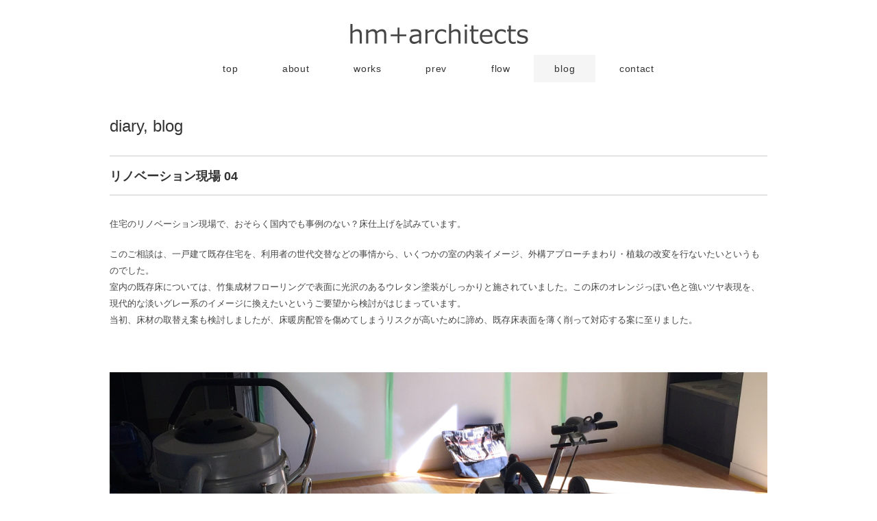

--- FILE ---
content_type: text/html; charset=UTF-8
request_url: https://hm-a.jp/renovation-04/
body_size: 23767
content:
<!DOCTYPE html>
<html>
<head>
<title>リノベーション現場 04 - 横浜の建築家｜hm+architects 一級建築士事務所 神奈川/横浜/青葉区/愛知/名古屋/豊橋/豊川/設計事務所</title>
<meta charset="utf-8">
<meta name="viewport" content="width=device-width, initial-scale=1.0">
<meta name="description" content="リノベーション現場 04 - エイチエム プラス アーキテクツは、神奈川・横浜、愛知・豊橋を中心に活動する建築設計事務所です。デザインと住みやすさ、品質と経済性の両立を常に意識しながら、建築トータルでバランスのとれた設計を心がけています。伊原洋光・伊原みどり による共同主宰。RC造・混構造も対応可能です。" />
<meta name="keywords" content="横浜,神奈川,愛知,建築家,設計事務所" />

<link rel="stylesheet" href="https://hm-a.jp/wp/wp-content/themes/double2chocolate/responsive.css" type="text/css" media="screen, print" />
<link rel="stylesheet" href="https://hm-a.jp/wp/wp-content/themes/double2chocolate/style.css?v=176" type="text/css" media="screen, print" />
<link rel="alternate" type="application/atom+xml" title="横浜の建築家｜hm+architects 一級建築士事務所 神奈川/横浜/青葉区/愛知/名古屋/豊橋/豊川/設計事務所 Atom Feed" href="https://hm-a.jp/feed/atom/" />
<link rel="alternate" type="application/rss+xml" title="横浜の建築家｜hm+architects 一級建築士事務所 神奈川/横浜/青葉区/愛知/名古屋/豊橋/豊川/設計事務所 RSS Feed" href="https://hm-a.jp/feed/" />
<!--[if lt IE 9]>
<script src="http://html5shiv.googlecode.com/svn/trunk/html5.js"></script>
<![endif]-->
<link rel='dns-prefetch' href='//ajax.googleapis.com' />
<link rel='dns-prefetch' href='//www.google.com' />
<link rel='dns-prefetch' href='//s.w.org' />
		<script type="text/javascript">
			window._wpemojiSettings = {"baseUrl":"https:\/\/s.w.org\/images\/core\/emoji\/13.0.0\/72x72\/","ext":".png","svgUrl":"https:\/\/s.w.org\/images\/core\/emoji\/13.0.0\/svg\/","svgExt":".svg","source":{"concatemoji":"https:\/\/hm-a.jp\/wp\/wp-includes\/js\/wp-emoji-release.min.js?ver=5.5.17"}};
			!function(e,a,t){var n,r,o,i=a.createElement("canvas"),p=i.getContext&&i.getContext("2d");function s(e,t){var a=String.fromCharCode;p.clearRect(0,0,i.width,i.height),p.fillText(a.apply(this,e),0,0);e=i.toDataURL();return p.clearRect(0,0,i.width,i.height),p.fillText(a.apply(this,t),0,0),e===i.toDataURL()}function c(e){var t=a.createElement("script");t.src=e,t.defer=t.type="text/javascript",a.getElementsByTagName("head")[0].appendChild(t)}for(o=Array("flag","emoji"),t.supports={everything:!0,everythingExceptFlag:!0},r=0;r<o.length;r++)t.supports[o[r]]=function(e){if(!p||!p.fillText)return!1;switch(p.textBaseline="top",p.font="600 32px Arial",e){case"flag":return s([127987,65039,8205,9895,65039],[127987,65039,8203,9895,65039])?!1:!s([55356,56826,55356,56819],[55356,56826,8203,55356,56819])&&!s([55356,57332,56128,56423,56128,56418,56128,56421,56128,56430,56128,56423,56128,56447],[55356,57332,8203,56128,56423,8203,56128,56418,8203,56128,56421,8203,56128,56430,8203,56128,56423,8203,56128,56447]);case"emoji":return!s([55357,56424,8205,55356,57212],[55357,56424,8203,55356,57212])}return!1}(o[r]),t.supports.everything=t.supports.everything&&t.supports[o[r]],"flag"!==o[r]&&(t.supports.everythingExceptFlag=t.supports.everythingExceptFlag&&t.supports[o[r]]);t.supports.everythingExceptFlag=t.supports.everythingExceptFlag&&!t.supports.flag,t.DOMReady=!1,t.readyCallback=function(){t.DOMReady=!0},t.supports.everything||(n=function(){t.readyCallback()},a.addEventListener?(a.addEventListener("DOMContentLoaded",n,!1),e.addEventListener("load",n,!1)):(e.attachEvent("onload",n),a.attachEvent("onreadystatechange",function(){"complete"===a.readyState&&t.readyCallback()})),(n=t.source||{}).concatemoji?c(n.concatemoji):n.wpemoji&&n.twemoji&&(c(n.twemoji),c(n.wpemoji)))}(window,document,window._wpemojiSettings);
		</script>
		<style type="text/css">
img.wp-smiley,
img.emoji {
	display: inline !important;
	border: none !important;
	box-shadow: none !important;
	height: 1em !important;
	width: 1em !important;
	margin: 0 .07em !important;
	vertical-align: -0.1em !important;
	background: none !important;
	padding: 0 !important;
}
</style>
	<link rel='stylesheet' id='wp-block-library-css'  href='https://hm-a.jp/wp/wp-includes/css/dist/block-library/style.min.css?ver=5.5.17' type='text/css' media='all' />
<link rel='stylesheet' id='contact-form-7-css'  href='https://hm-a.jp/wp/wp-content/plugins/contact-form-7/includes/css/styles.css?ver=5.3' type='text/css' media='all' />
<script type='text/javascript' src='//ajax.googleapis.com/ajax/libs/jquery/1.7.1/jquery.min.js?ver=1.7.1' id='jquery-js'></script>
<link rel="https://api.w.org/" href="https://hm-a.jp/wp-json/" /><link rel="alternate" type="application/json" href="https://hm-a.jp/wp-json/wp/v2/posts/1718" /><link rel='shortlink' href='https://hm-a.jp/?p=1718' />
<link rel="alternate" type="application/json+oembed" href="https://hm-a.jp/wp-json/oembed/1.0/embed?url=https%3A%2F%2Fhm-a.jp%2Frenovation-04%2F" />
<link rel="alternate" type="text/xml+oembed" href="https://hm-a.jp/wp-json/oembed/1.0/embed?url=https%3A%2F%2Fhm-a.jp%2Frenovation-04%2F&#038;format=xml" />
<script type="text/javascript" src="https://hm-a.jp/wp/wp-content/themes/double2chocolate/jquery/scrolltopcontrol.js"></script>
<script src="https://hm-a.jp/wp/wp-content/themes/double2chocolate/jquery/jquery.cycle2.js" type="text/javascript"></script>
<script src="https://hm-a.jp/wp/wp-content/themes/double2chocolate/jquery/jquery.cycle2.carousel.js" type="text/javascript"></script>
<script type="text/javascript">
 $().ready(function() {
   $(document).ready(
     function(){
     $("a img").hover(function(){
     $(this).fadeTo(200, 0.8);
     },function(){
     $(this).fadeTo(300, 1.0);
     });
   });
 });
</script>

<!-- Google tag (gtag.js) -->
<script async src="https://www.googletagmanager.com/gtag/js?id=G-E2FSZR7HDW"></script>
<script>
  window.dataLayer = window.dataLayer || [];
  function gtag(){dataLayer.push(arguments);}
  gtag('js', new Date());

  gtag('config', 'G-E2FSZR7HDW');
</script>
</head>

<body class="post-template-default single single-post postid-1718 single-format-standard">

<!-- ヘッダー -->
<header id="header">

<!-- ヘッダー中身 -->    
<div class="header-inner">

<!-- ロゴ -->
<h1 class="logo">
<a href="https://hm-a.jp" title="横浜の建築家｜hm+architects 一級建築士事務所 神奈川/横浜/青葉区/愛知/名古屋/豊橋/豊川/設計事務所"><img src="https://hm-a.jp/wp/wp-content/uploads/2020/10/hm_a_logo.jpg" alt="横浜の建築家｜hm+architects 一級建築士事務所 神奈川/横浜/青葉区/愛知/名古屋/豊橋/豊川/設計事務所"/></a>
</h1>
<!-- / ロゴ -->

</div>    
<!-- / ヘッダー中身 -->    

</header>
<!-- / ヘッダー -->  
<div class="clear"></div>


<!-- トップナビゲーション -->
<nav id="nav">
<!--[if IE 7 ]><div style="margin-top:30px"></div><![endif]-->
<ul id="topnav">
<li><div class="menu-menu-container"><ul id="menu-menu" class="menu"><li id="menu-item-334" class="menu-item menu-item-type-custom menu-item-object-custom menu-item-home menu-item-334"><a href="http://hm-a.jp">top</a></li>
<li id="menu-item-333" class="menu-item menu-item-type-post_type menu-item-object-page menu-item-333"><a href="https://hm-a.jp/about-2/">about</a></li>
<li id="menu-item-332" class="menu-item menu-item-type-taxonomy menu-item-object-category menu-item-332"><a href="https://hm-a.jp/category/works/">works</a></li>
<li id="menu-item-4726" class="menu-item menu-item-type-taxonomy menu-item-object-category menu-item-4726"><a href="https://hm-a.jp/category/prev/">prev</a></li>
<li id="menu-item-746" class="menu-item menu-item-type-post_type menu-item-object-page menu-item-746"><a href="https://hm-a.jp/workflow/">flow</a></li>
<li id="menu-item-335" class="menu-item menu-item-type-taxonomy menu-item-object-category current-post-ancestor current-menu-parent current-post-parent menu-item-335"><a href="https://hm-a.jp/category/blog/">blog</a></li>
<li id="menu-item-6531" class="menu-item menu-item-type-post_type menu-item-object-page menu-item-6531"><a href="https://hm-a.jp/contact/">contact</a></li>
</ul></div></li>
</ul>
</nav>
<!-- / トップナビゲーション -->
<div class="clear"></div>  
<!-- 全体warapper -->
<div class="wrapper">

<!-- メインwrap -->
<div id="main">


<!-- コンテンツブロック -->
<div class="row">


<!-- 本文エリア -->
<article class="twothird">

<!-- ページタイトル -->
<h2 class="pagetitle"><a href="https://hm-a.jp/category/blog/diary/" rel="category tag">diary</a>, <a href="https://hm-a.jp/category/blog/" rel="category tag">blog</a></h2>
<!-- / ページタイトル -->

<!-- 投稿 -->
<h3 class="blog-title">リノベーション現場 04</h3>

<p>住宅のリノベーション現場で、おそらく国内でも事例のない？床仕上げを試みています。</p>
<p>このご相談は、一戸建て既存住宅を、利用者の世代交替などの事情から、いくつかの室の内装イメージ、外構アプローチまわり・植栽の改変を行ないたいというものでした。<br />
室内の既存床については、竹集成材フローリングで表面に光沢のあるウレタン塗装がしっかりと施されていました。この床のオレンジっぽい色と強いツヤ表現を、現代的な淡いグレー系のイメージに換えたいというご要望から検討がはじまっています。<br />
当初、床材の取替え案も検討しましたが、床暖房配管を傷めてしまうリスクが高いために諦め、既存床表面を薄く削って対応する案に至りました。</p>
<p>&nbsp;</p>
<p><img loading="lazy" class="alignnone size-full wp-image-1719" src="https://hm-a.jp/wp/wp-content/uploads/2016/12/IMG_5377.jpg" alt="バンブーリノベBona" width="2402" height="1601" srcset="https://hm-a.jp/wp/wp-content/uploads/2016/12/IMG_5377.jpg 2402w, https://hm-a.jp/wp/wp-content/uploads/2016/12/IMG_5377-300x200.jpg 300w, https://hm-a.jp/wp/wp-content/uploads/2016/12/IMG_5377-768x512.jpg 768w, https://hm-a.jp/wp/wp-content/uploads/2016/12/IMG_5377-1024x683.jpg 1024w" sizes="(max-width: 2402px) 100vw, 2402px" /></p>
<p>採用案は、海外でも多く実績を持つスウェーデンのフローリングメーカー「Bona社」のリノベーション技術です。基本は老朽化した無垢のフローリング表面を約0.8mm削った後に、研磨と塗装を行なって新品同様に蘇らせるものですが、今回はバンブーのフローリングに適用し、かつ淡いグレーの染色カラー&amp;ツヤ消し水性ウレタン塗装の手順で仕上げます。</p>
<p>写真で床色が濃いところは削る前、白っぽくなったところが削った後です。</p>
<p>&nbsp;</p>
<p><img loading="lazy" class="alignnone size-full wp-image-1720" src="https://hm-a.jp/wp/wp-content/uploads/2016/12/IMG_4110.jpg" alt="バンブーリノベBona" width="1907" height="1272" srcset="https://hm-a.jp/wp/wp-content/uploads/2016/12/IMG_4110.jpg 1907w, https://hm-a.jp/wp/wp-content/uploads/2016/12/IMG_4110-300x200.jpg 300w, https://hm-a.jp/wp/wp-content/uploads/2016/12/IMG_4110-768x512.jpg 768w, https://hm-a.jp/wp/wp-content/uploads/2016/12/IMG_4110-1024x683.jpg 1024w" sizes="(max-width: 1907px) 100vw, 1907px" /></p>
<p>Bona社の特約工務店となっている専門の施工者にお願いし、隅々まで丁寧に仕上げます。フローリングメーカーさんや専門施工者さんの話では、今回工事と同仕様の施工事例は聞いたことがないそうです。<br />
施工は、床の広い部分は自走機械で行ないますが、壁幅木や家具足元ギリギリの入隅部はハンディな機械で丁寧に対処します。</p>
<p>&nbsp;</p>
<p><img loading="lazy" class="alignnone size-full wp-image-1721" src="https://hm-a.jp/wp/wp-content/uploads/2016/12/IMG_5528.jpg" alt="バンブーリノベBona_キッチン" width="2906" height="3874" srcset="https://hm-a.jp/wp/wp-content/uploads/2016/12/IMG_5528.jpg 2906w, https://hm-a.jp/wp/wp-content/uploads/2016/12/IMG_5528-225x300.jpg 225w, https://hm-a.jp/wp/wp-content/uploads/2016/12/IMG_5528-768x1024.jpg 768w" sizes="(max-width: 2906px) 100vw, 2906px" /></p>
<p>今回キッチンそのものは既存を利用し、床材のみ改修しイメージを刷新しています。床改修後には「はじめからそのような仕上がりだった？」と感じるほどの印象に。</p>
<p>&nbsp;</p>
<p><img loading="lazy" class="alignnone size-full wp-image-1722" src="https://hm-a.jp/wp/wp-content/uploads/2016/12/IMG_4588.jpg" alt="バンブーリノベBona" width="1365" height="911" srcset="https://hm-a.jp/wp/wp-content/uploads/2016/12/IMG_4588.jpg 1365w, https://hm-a.jp/wp/wp-content/uploads/2016/12/IMG_4588-300x200.jpg 300w, https://hm-a.jp/wp/wp-content/uploads/2016/12/IMG_4588-768x513.jpg 768w, https://hm-a.jp/wp/wp-content/uploads/2016/12/IMG_4588-1024x683.jpg 1024w" sizes="(max-width: 1365px) 100vw, 1365px" /></p>
<p>竹の木目と、素地のベージュ系の色味が染色グレー色と程良く混ざり、他では見かけないテクスチャを生み出しています。光の当たり方などで、微妙な色彩の変化も・・クールさと優しさが同居したような不思議な雰囲気です。</p>
<p>事例がないといっても、単にバンブーフローリングにこのリノベ技術を組合わせること、さらにそこにグレー染色をするパターンがこれまでにないだけのことで、設計で新たな技術開発をしたわけではありません。しかし結果的には、世界に１つかも知れないオリジナルな床表現？になり、とても興味深い床仕上げがつくり出されました。</p>
<p>&nbsp;</p>
<p><img loading="lazy" class="alignnone size-full wp-image-1723" src="https://hm-a.jp/wp/wp-content/uploads/2016/12/IMG_4327.jpg" alt="造作ソファベッド" width="1158" height="1733" srcset="https://hm-a.jp/wp/wp-content/uploads/2016/12/IMG_4327.jpg 1158w, https://hm-a.jp/wp/wp-content/uploads/2016/12/IMG_4327-200x300.jpg 200w, https://hm-a.jp/wp/wp-content/uploads/2016/12/IMG_4327-768x1149.jpg 768w, https://hm-a.jp/wp/wp-content/uploads/2016/12/IMG_4327-684x1024.jpg 684w" sizes="(max-width: 1158px) 100vw, 1158px" /></p>
<p>今回工事では、ダイニングルームの間口一杯にベンチソファも製作しました。<br />
薄いグレーのクッション張地、さらに木部もオークの表情を残しながらうっすらとグレー色をのせています。床と家具、控え目なグレー系カラーコーディネートですが、シンプルで永く飽きのこないアイテムとなってくれるでしょう。</p>
<p>&nbsp;</p>
<p><img loading="lazy" class="alignnone size-full wp-image-1724" src="https://hm-a.jp/wp/wp-content/uploads/2016/12/IMG_4304.jpg" alt="造作ソファベッド" width="1748" height="1168" srcset="https://hm-a.jp/wp/wp-content/uploads/2016/12/IMG_4304.jpg 1748w, https://hm-a.jp/wp/wp-content/uploads/2016/12/IMG_4304-300x200.jpg 300w, https://hm-a.jp/wp/wp-content/uploads/2016/12/IMG_4304-768x513.jpg 768w, https://hm-a.jp/wp/wp-content/uploads/2016/12/IMG_4304-1024x684.jpg 1024w" sizes="(max-width: 1748px) 100vw, 1748px" /></p>
<p>座面下部には、全面たっぷりの収納！</p>
<p>&nbsp;</p>
<p><img loading="lazy" class="alignnone size-full wp-image-1725" src="https://hm-a.jp/wp/wp-content/uploads/2016/12/IMG_4353.jpg" alt="造作ソファベッド" width="2048" height="1368" srcset="https://hm-a.jp/wp/wp-content/uploads/2016/12/IMG_4353.jpg 2048w, https://hm-a.jp/wp/wp-content/uploads/2016/12/IMG_4353-300x200.jpg 300w, https://hm-a.jp/wp/wp-content/uploads/2016/12/IMG_4353-768x513.jpg 768w, https://hm-a.jp/wp/wp-content/uploads/2016/12/IMG_4353-1024x684.jpg 1024w" sizes="(max-width: 2048px) 100vw, 2048px" /></p>
<p>左右非対称なデザインで、全長3メートルを超える伸びやかなソファです。向かって右側の木部には、携帯端末などを充電し易いように家具用コンセントを用意しました。<br />
さらに今後手配するダイニングテーブルとチェアの置き家具セレクトも、この空気感に合うものを検討中です。この室は、壁・天井は既存のまま改変無しですが、その他の小さな工夫の積み重ねでかなり楽しめています！</p>
<p>&nbsp;</p>
<p>&nbsp;</p>
<p>&nbsp;</p>
<p><a href="https://hm-a.jp/blog-category-覚王山の住宅改修/"><strong>blog category：覚王山の住宅 改修</strong></a><br />
<a href="https://hm-a.jp/blog-category-覚王山の住宅改修/"><strong>other categories</strong></a></p>

<div id="blog-foot">2016-12-23 ｜ Posted in <a href="https://hm-a.jp/category/blog/diary/" rel="category tag">diary</a>, <a href="https://hm-a.jp/category/blog/" rel="category tag">blog</a> ｜ 　</div>
<!-- / 投稿 -->

<!-- ページャー -->
<div id="next">
<span class="left"><a href="https://hm-a.jp/chubu-architecture-award-2016/" rel="prev"><span class="arrow">＜</span> award／第48回 中部建築賞 を受賞しました</a></span>
<span class="right"><a href="https://hm-a.jp/asj-event-yokohama-cell-201701/" rel="next">event／自分にあった建築家が見つかる <span class="arrow">＞</span></a></span>
<div class="clear"></div>
</div>
<!-- / ページャー -->

<!-- コメントエリア -->
<!-- / コメントエリア -->

<!-- 投稿が無い場合 -->
<!-- 投稿が無い場合 -->


</article>
<!-- / 本文エリア -->


<!-- サイドエリア -->
<article class="third">

<!-- サイドバー -->
<div id="sidebar">

<div id="sidebox">
</div>

</div>
<!-- /  サイドバー  -->
</article>
<!-- / サイドエリア -->


</div>
<!-- / コンテンツブロック -->


</div>
<!-- / メインwrap -->

</div>
<!-- / 全体wrapper -->

<!-- フッターエリア -->
<footer id="footer">
<div class="footer-inner">

<!-- フッターウィジェット -->
<div class="row">
<article class="third">
<div id="topbox">
<div id="text-3" class="widget widget_text"><div class="sidebar-title">hm+architects 一級建築士事務所</div>			<div class="textwidget">227-0061
神奈川県横浜市青葉区桜台14-7-203
tel: 045-984-4598
</div>
		</div><a id="bt_contact" href="https://hm-a.jp/contact">お問い合わせ</a>
</div>
</article>
<article class="third">
<div id="topbox">

		<div id="recent-posts-3" class="widget widget_recent_entries">
		<div class="sidebar-title">latest entry</div>
		<ul>
											<li>
					<a href="https://hm-a.jp/event%ef%bc%8f%e5%bb%ba%e7%af%89%e5%ae%b6%e5%b1%95%ef%bc%88%e6%b5%9c%e6%9d%be2026-011-17-18%ef%bc%89/">event／建築家展（浜松2026.01.17-18）</a>
									</li>
											<li>
					<a href="https://hm-a.jp/%e5%8d%83%e8%91%89%e7%a5%9e%e7%a4%be%e5%8f%82%e9%9b%86%e6%ae%bf%ef%bc%8fchibajinja-sanshuden/">千葉神社参集殿／Chibajinja Sanshuden</a>
									</li>
											<li>
					<a href="https://hm-a.jp/%e5%86%ac%e4%bc%91%e3%81%bf/">2025-2026 冬休み</a>
									</li>
											<li>
					<a href="https://hm-a.jp/%e5%8d%83%e8%91%89%e7%a5%9e%e7%a4%be%e5%8f%82%e9%9b%86%e6%ae%bf%ef%bc%8f11%e6%9c%88%e3%82%88%e3%82%8a%e5%88%a9%e7%94%a8%e9%96%8b%e5%a7%8b/">千葉神社参集殿／11月より利用開始</a>
									</li>
											<li>
					<a href="https://hm-a.jp/media%ef%bc%8f%e6%96%b0%e5%9f%8e%e3%81%ae%e4%bd%8f%e5%ae%85%e3%81%8csuumo%e6%b3%a8%e6%96%87%e4%bd%8f%e5%ae%85%e3%81%ab%e6%8e%b2%e8%bc%89%e3%81%95%e3%82%8c%e3%81%be%e3%81%97%e3%81%9f/">media／新城の住宅がsuumo注文住宅に掲載されました</a>
									</li>
											<li>
					<a href="https://hm-a.jp/blog-category%ef%bc%9a%e5%a4%a7%e5%b9%b3%e5%8f%b0%e3%81%ae%e4%bd%8f%e5%ae%85/">blog category：大平台の住宅</a>
									</li>
					</ul>

		</div></div>
</article>
<article class="third">
<div id="topbox">
<div id="nav_menu-3" class="widget widget_nav_menu"><div class="sidebar-title">menu</div><div class="menu-menu-container"><ul id="menu-menu-1" class="menu"><li class="menu-item menu-item-type-custom menu-item-object-custom menu-item-home menu-item-334"><a href="http://hm-a.jp">top</a></li>
<li class="menu-item menu-item-type-post_type menu-item-object-page menu-item-333"><a href="https://hm-a.jp/about-2/">about</a></li>
<li class="menu-item menu-item-type-taxonomy menu-item-object-category menu-item-332"><a href="https://hm-a.jp/category/works/">works</a></li>
<li class="menu-item menu-item-type-taxonomy menu-item-object-category menu-item-4726"><a href="https://hm-a.jp/category/prev/">prev</a></li>
<li class="menu-item menu-item-type-post_type menu-item-object-page menu-item-746"><a href="https://hm-a.jp/workflow/">flow</a></li>
<li class="menu-item menu-item-type-taxonomy menu-item-object-category current-post-ancestor current-menu-parent current-post-parent menu-item-335"><a href="https://hm-a.jp/category/blog/">blog</a></li>
<li class="menu-item menu-item-type-post_type menu-item-object-page menu-item-6531"><a href="https://hm-a.jp/contact/">contact</a></li>
</ul></div></div></div>
</article>
</div>
<!-- / フッターウィジェット -->
<div class="clear"></div>

<div id="sociallink">
<!-- Twitterアイコン 
<a href="" target="_blank" title="Twitter"><img src="https://hm-a.jp/wp/wp-content/themes/double2chocolate/images/ic_foot_twitter.gif" alt="Twitter" style="margin-right:10px" /></a>
 / Twitterアイコン -->
<!-- Facebookアイコン -->
<a href="https://www.facebook.com/hiromitsu.ihara.7" target="_blank" title="Facebook"><img src="https://hm-a.jp/wp/wp-content/themes/double2chocolate/images/ic_foot_facebook.gif" alt="Facebook" style="margin-right:10px" /></a>
<!-- / Facebookアイコン -->
<!-- RSSアイコン -->
<a href="https://hm-a.jp/feed/" target="_blank" title="RSS Feed"><img src="https://hm-a.jp/wp/wp-content/themes/double2chocolate/images/ic_foot_rss.gif" alt="RSS Feed" /></a>
<!-- / RSSアイコン -->
</div>

<!-- コピーライト表示 -->
<div id="copyright">
© 横浜の建築家｜hm+architects 一級建築士事務所 神奈川/横浜/青葉区/愛知/名古屋/豊橋/豊川/設計事務所. all rights reserved.
</div>
<!-- /コピーライト表示 -->

</div>
</footer>
<!-- / フッターエリア -->

<script type='text/javascript' id='contact-form-7-js-extra'>
/* <![CDATA[ */
var wpcf7 = {"apiSettings":{"root":"https:\/\/hm-a.jp\/wp-json\/contact-form-7\/v1","namespace":"contact-form-7\/v1"}};
/* ]]> */
</script>
<script type='text/javascript' src='https://hm-a.jp/wp/wp-content/plugins/contact-form-7/includes/js/scripts.js?ver=5.3' id='contact-form-7-js'></script>
<script type='text/javascript' src='https://www.google.com/recaptcha/api.js?render=6LddstoZAAAAAIDfsv9bn7gKq0H8Qy8d32grBX5C&#038;ver=3.0' id='google-recaptcha-js'></script>
<script type='text/javascript' id='wpcf7-recaptcha-js-extra'>
/* <![CDATA[ */
var wpcf7_recaptcha = {"sitekey":"6LddstoZAAAAAIDfsv9bn7gKq0H8Qy8d32grBX5C","actions":{"homepage":"homepage","contactform":"contactform"}};
/* ]]> */
</script>
<script type='text/javascript' src='https://hm-a.jp/wp/wp-content/plugins/contact-form-7/modules/recaptcha/script.js?ver=5.3' id='wpcf7-recaptcha-js'></script>
<script type='text/javascript' src='https://hm-a.jp/wp/wp-includes/js/wp-embed.min.js?ver=5.5.17' id='wp-embed-js'></script>


</body>
</html>

--- FILE ---
content_type: text/html; charset=utf-8
request_url: https://www.google.com/recaptcha/api2/anchor?ar=1&k=6LddstoZAAAAAIDfsv9bn7gKq0H8Qy8d32grBX5C&co=aHR0cHM6Ly9obS1hLmpwOjQ0Mw..&hl=en&v=PoyoqOPhxBO7pBk68S4YbpHZ&size=invisible&anchor-ms=20000&execute-ms=30000&cb=9r1jj0euwnvq
body_size: 48646
content:
<!DOCTYPE HTML><html dir="ltr" lang="en"><head><meta http-equiv="Content-Type" content="text/html; charset=UTF-8">
<meta http-equiv="X-UA-Compatible" content="IE=edge">
<title>reCAPTCHA</title>
<style type="text/css">
/* cyrillic-ext */
@font-face {
  font-family: 'Roboto';
  font-style: normal;
  font-weight: 400;
  font-stretch: 100%;
  src: url(//fonts.gstatic.com/s/roboto/v48/KFO7CnqEu92Fr1ME7kSn66aGLdTylUAMa3GUBHMdazTgWw.woff2) format('woff2');
  unicode-range: U+0460-052F, U+1C80-1C8A, U+20B4, U+2DE0-2DFF, U+A640-A69F, U+FE2E-FE2F;
}
/* cyrillic */
@font-face {
  font-family: 'Roboto';
  font-style: normal;
  font-weight: 400;
  font-stretch: 100%;
  src: url(//fonts.gstatic.com/s/roboto/v48/KFO7CnqEu92Fr1ME7kSn66aGLdTylUAMa3iUBHMdazTgWw.woff2) format('woff2');
  unicode-range: U+0301, U+0400-045F, U+0490-0491, U+04B0-04B1, U+2116;
}
/* greek-ext */
@font-face {
  font-family: 'Roboto';
  font-style: normal;
  font-weight: 400;
  font-stretch: 100%;
  src: url(//fonts.gstatic.com/s/roboto/v48/KFO7CnqEu92Fr1ME7kSn66aGLdTylUAMa3CUBHMdazTgWw.woff2) format('woff2');
  unicode-range: U+1F00-1FFF;
}
/* greek */
@font-face {
  font-family: 'Roboto';
  font-style: normal;
  font-weight: 400;
  font-stretch: 100%;
  src: url(//fonts.gstatic.com/s/roboto/v48/KFO7CnqEu92Fr1ME7kSn66aGLdTylUAMa3-UBHMdazTgWw.woff2) format('woff2');
  unicode-range: U+0370-0377, U+037A-037F, U+0384-038A, U+038C, U+038E-03A1, U+03A3-03FF;
}
/* math */
@font-face {
  font-family: 'Roboto';
  font-style: normal;
  font-weight: 400;
  font-stretch: 100%;
  src: url(//fonts.gstatic.com/s/roboto/v48/KFO7CnqEu92Fr1ME7kSn66aGLdTylUAMawCUBHMdazTgWw.woff2) format('woff2');
  unicode-range: U+0302-0303, U+0305, U+0307-0308, U+0310, U+0312, U+0315, U+031A, U+0326-0327, U+032C, U+032F-0330, U+0332-0333, U+0338, U+033A, U+0346, U+034D, U+0391-03A1, U+03A3-03A9, U+03B1-03C9, U+03D1, U+03D5-03D6, U+03F0-03F1, U+03F4-03F5, U+2016-2017, U+2034-2038, U+203C, U+2040, U+2043, U+2047, U+2050, U+2057, U+205F, U+2070-2071, U+2074-208E, U+2090-209C, U+20D0-20DC, U+20E1, U+20E5-20EF, U+2100-2112, U+2114-2115, U+2117-2121, U+2123-214F, U+2190, U+2192, U+2194-21AE, U+21B0-21E5, U+21F1-21F2, U+21F4-2211, U+2213-2214, U+2216-22FF, U+2308-230B, U+2310, U+2319, U+231C-2321, U+2336-237A, U+237C, U+2395, U+239B-23B7, U+23D0, U+23DC-23E1, U+2474-2475, U+25AF, U+25B3, U+25B7, U+25BD, U+25C1, U+25CA, U+25CC, U+25FB, U+266D-266F, U+27C0-27FF, U+2900-2AFF, U+2B0E-2B11, U+2B30-2B4C, U+2BFE, U+3030, U+FF5B, U+FF5D, U+1D400-1D7FF, U+1EE00-1EEFF;
}
/* symbols */
@font-face {
  font-family: 'Roboto';
  font-style: normal;
  font-weight: 400;
  font-stretch: 100%;
  src: url(//fonts.gstatic.com/s/roboto/v48/KFO7CnqEu92Fr1ME7kSn66aGLdTylUAMaxKUBHMdazTgWw.woff2) format('woff2');
  unicode-range: U+0001-000C, U+000E-001F, U+007F-009F, U+20DD-20E0, U+20E2-20E4, U+2150-218F, U+2190, U+2192, U+2194-2199, U+21AF, U+21E6-21F0, U+21F3, U+2218-2219, U+2299, U+22C4-22C6, U+2300-243F, U+2440-244A, U+2460-24FF, U+25A0-27BF, U+2800-28FF, U+2921-2922, U+2981, U+29BF, U+29EB, U+2B00-2BFF, U+4DC0-4DFF, U+FFF9-FFFB, U+10140-1018E, U+10190-1019C, U+101A0, U+101D0-101FD, U+102E0-102FB, U+10E60-10E7E, U+1D2C0-1D2D3, U+1D2E0-1D37F, U+1F000-1F0FF, U+1F100-1F1AD, U+1F1E6-1F1FF, U+1F30D-1F30F, U+1F315, U+1F31C, U+1F31E, U+1F320-1F32C, U+1F336, U+1F378, U+1F37D, U+1F382, U+1F393-1F39F, U+1F3A7-1F3A8, U+1F3AC-1F3AF, U+1F3C2, U+1F3C4-1F3C6, U+1F3CA-1F3CE, U+1F3D4-1F3E0, U+1F3ED, U+1F3F1-1F3F3, U+1F3F5-1F3F7, U+1F408, U+1F415, U+1F41F, U+1F426, U+1F43F, U+1F441-1F442, U+1F444, U+1F446-1F449, U+1F44C-1F44E, U+1F453, U+1F46A, U+1F47D, U+1F4A3, U+1F4B0, U+1F4B3, U+1F4B9, U+1F4BB, U+1F4BF, U+1F4C8-1F4CB, U+1F4D6, U+1F4DA, U+1F4DF, U+1F4E3-1F4E6, U+1F4EA-1F4ED, U+1F4F7, U+1F4F9-1F4FB, U+1F4FD-1F4FE, U+1F503, U+1F507-1F50B, U+1F50D, U+1F512-1F513, U+1F53E-1F54A, U+1F54F-1F5FA, U+1F610, U+1F650-1F67F, U+1F687, U+1F68D, U+1F691, U+1F694, U+1F698, U+1F6AD, U+1F6B2, U+1F6B9-1F6BA, U+1F6BC, U+1F6C6-1F6CF, U+1F6D3-1F6D7, U+1F6E0-1F6EA, U+1F6F0-1F6F3, U+1F6F7-1F6FC, U+1F700-1F7FF, U+1F800-1F80B, U+1F810-1F847, U+1F850-1F859, U+1F860-1F887, U+1F890-1F8AD, U+1F8B0-1F8BB, U+1F8C0-1F8C1, U+1F900-1F90B, U+1F93B, U+1F946, U+1F984, U+1F996, U+1F9E9, U+1FA00-1FA6F, U+1FA70-1FA7C, U+1FA80-1FA89, U+1FA8F-1FAC6, U+1FACE-1FADC, U+1FADF-1FAE9, U+1FAF0-1FAF8, U+1FB00-1FBFF;
}
/* vietnamese */
@font-face {
  font-family: 'Roboto';
  font-style: normal;
  font-weight: 400;
  font-stretch: 100%;
  src: url(//fonts.gstatic.com/s/roboto/v48/KFO7CnqEu92Fr1ME7kSn66aGLdTylUAMa3OUBHMdazTgWw.woff2) format('woff2');
  unicode-range: U+0102-0103, U+0110-0111, U+0128-0129, U+0168-0169, U+01A0-01A1, U+01AF-01B0, U+0300-0301, U+0303-0304, U+0308-0309, U+0323, U+0329, U+1EA0-1EF9, U+20AB;
}
/* latin-ext */
@font-face {
  font-family: 'Roboto';
  font-style: normal;
  font-weight: 400;
  font-stretch: 100%;
  src: url(//fonts.gstatic.com/s/roboto/v48/KFO7CnqEu92Fr1ME7kSn66aGLdTylUAMa3KUBHMdazTgWw.woff2) format('woff2');
  unicode-range: U+0100-02BA, U+02BD-02C5, U+02C7-02CC, U+02CE-02D7, U+02DD-02FF, U+0304, U+0308, U+0329, U+1D00-1DBF, U+1E00-1E9F, U+1EF2-1EFF, U+2020, U+20A0-20AB, U+20AD-20C0, U+2113, U+2C60-2C7F, U+A720-A7FF;
}
/* latin */
@font-face {
  font-family: 'Roboto';
  font-style: normal;
  font-weight: 400;
  font-stretch: 100%;
  src: url(//fonts.gstatic.com/s/roboto/v48/KFO7CnqEu92Fr1ME7kSn66aGLdTylUAMa3yUBHMdazQ.woff2) format('woff2');
  unicode-range: U+0000-00FF, U+0131, U+0152-0153, U+02BB-02BC, U+02C6, U+02DA, U+02DC, U+0304, U+0308, U+0329, U+2000-206F, U+20AC, U+2122, U+2191, U+2193, U+2212, U+2215, U+FEFF, U+FFFD;
}
/* cyrillic-ext */
@font-face {
  font-family: 'Roboto';
  font-style: normal;
  font-weight: 500;
  font-stretch: 100%;
  src: url(//fonts.gstatic.com/s/roboto/v48/KFO7CnqEu92Fr1ME7kSn66aGLdTylUAMa3GUBHMdazTgWw.woff2) format('woff2');
  unicode-range: U+0460-052F, U+1C80-1C8A, U+20B4, U+2DE0-2DFF, U+A640-A69F, U+FE2E-FE2F;
}
/* cyrillic */
@font-face {
  font-family: 'Roboto';
  font-style: normal;
  font-weight: 500;
  font-stretch: 100%;
  src: url(//fonts.gstatic.com/s/roboto/v48/KFO7CnqEu92Fr1ME7kSn66aGLdTylUAMa3iUBHMdazTgWw.woff2) format('woff2');
  unicode-range: U+0301, U+0400-045F, U+0490-0491, U+04B0-04B1, U+2116;
}
/* greek-ext */
@font-face {
  font-family: 'Roboto';
  font-style: normal;
  font-weight: 500;
  font-stretch: 100%;
  src: url(//fonts.gstatic.com/s/roboto/v48/KFO7CnqEu92Fr1ME7kSn66aGLdTylUAMa3CUBHMdazTgWw.woff2) format('woff2');
  unicode-range: U+1F00-1FFF;
}
/* greek */
@font-face {
  font-family: 'Roboto';
  font-style: normal;
  font-weight: 500;
  font-stretch: 100%;
  src: url(//fonts.gstatic.com/s/roboto/v48/KFO7CnqEu92Fr1ME7kSn66aGLdTylUAMa3-UBHMdazTgWw.woff2) format('woff2');
  unicode-range: U+0370-0377, U+037A-037F, U+0384-038A, U+038C, U+038E-03A1, U+03A3-03FF;
}
/* math */
@font-face {
  font-family: 'Roboto';
  font-style: normal;
  font-weight: 500;
  font-stretch: 100%;
  src: url(//fonts.gstatic.com/s/roboto/v48/KFO7CnqEu92Fr1ME7kSn66aGLdTylUAMawCUBHMdazTgWw.woff2) format('woff2');
  unicode-range: U+0302-0303, U+0305, U+0307-0308, U+0310, U+0312, U+0315, U+031A, U+0326-0327, U+032C, U+032F-0330, U+0332-0333, U+0338, U+033A, U+0346, U+034D, U+0391-03A1, U+03A3-03A9, U+03B1-03C9, U+03D1, U+03D5-03D6, U+03F0-03F1, U+03F4-03F5, U+2016-2017, U+2034-2038, U+203C, U+2040, U+2043, U+2047, U+2050, U+2057, U+205F, U+2070-2071, U+2074-208E, U+2090-209C, U+20D0-20DC, U+20E1, U+20E5-20EF, U+2100-2112, U+2114-2115, U+2117-2121, U+2123-214F, U+2190, U+2192, U+2194-21AE, U+21B0-21E5, U+21F1-21F2, U+21F4-2211, U+2213-2214, U+2216-22FF, U+2308-230B, U+2310, U+2319, U+231C-2321, U+2336-237A, U+237C, U+2395, U+239B-23B7, U+23D0, U+23DC-23E1, U+2474-2475, U+25AF, U+25B3, U+25B7, U+25BD, U+25C1, U+25CA, U+25CC, U+25FB, U+266D-266F, U+27C0-27FF, U+2900-2AFF, U+2B0E-2B11, U+2B30-2B4C, U+2BFE, U+3030, U+FF5B, U+FF5D, U+1D400-1D7FF, U+1EE00-1EEFF;
}
/* symbols */
@font-face {
  font-family: 'Roboto';
  font-style: normal;
  font-weight: 500;
  font-stretch: 100%;
  src: url(//fonts.gstatic.com/s/roboto/v48/KFO7CnqEu92Fr1ME7kSn66aGLdTylUAMaxKUBHMdazTgWw.woff2) format('woff2');
  unicode-range: U+0001-000C, U+000E-001F, U+007F-009F, U+20DD-20E0, U+20E2-20E4, U+2150-218F, U+2190, U+2192, U+2194-2199, U+21AF, U+21E6-21F0, U+21F3, U+2218-2219, U+2299, U+22C4-22C6, U+2300-243F, U+2440-244A, U+2460-24FF, U+25A0-27BF, U+2800-28FF, U+2921-2922, U+2981, U+29BF, U+29EB, U+2B00-2BFF, U+4DC0-4DFF, U+FFF9-FFFB, U+10140-1018E, U+10190-1019C, U+101A0, U+101D0-101FD, U+102E0-102FB, U+10E60-10E7E, U+1D2C0-1D2D3, U+1D2E0-1D37F, U+1F000-1F0FF, U+1F100-1F1AD, U+1F1E6-1F1FF, U+1F30D-1F30F, U+1F315, U+1F31C, U+1F31E, U+1F320-1F32C, U+1F336, U+1F378, U+1F37D, U+1F382, U+1F393-1F39F, U+1F3A7-1F3A8, U+1F3AC-1F3AF, U+1F3C2, U+1F3C4-1F3C6, U+1F3CA-1F3CE, U+1F3D4-1F3E0, U+1F3ED, U+1F3F1-1F3F3, U+1F3F5-1F3F7, U+1F408, U+1F415, U+1F41F, U+1F426, U+1F43F, U+1F441-1F442, U+1F444, U+1F446-1F449, U+1F44C-1F44E, U+1F453, U+1F46A, U+1F47D, U+1F4A3, U+1F4B0, U+1F4B3, U+1F4B9, U+1F4BB, U+1F4BF, U+1F4C8-1F4CB, U+1F4D6, U+1F4DA, U+1F4DF, U+1F4E3-1F4E6, U+1F4EA-1F4ED, U+1F4F7, U+1F4F9-1F4FB, U+1F4FD-1F4FE, U+1F503, U+1F507-1F50B, U+1F50D, U+1F512-1F513, U+1F53E-1F54A, U+1F54F-1F5FA, U+1F610, U+1F650-1F67F, U+1F687, U+1F68D, U+1F691, U+1F694, U+1F698, U+1F6AD, U+1F6B2, U+1F6B9-1F6BA, U+1F6BC, U+1F6C6-1F6CF, U+1F6D3-1F6D7, U+1F6E0-1F6EA, U+1F6F0-1F6F3, U+1F6F7-1F6FC, U+1F700-1F7FF, U+1F800-1F80B, U+1F810-1F847, U+1F850-1F859, U+1F860-1F887, U+1F890-1F8AD, U+1F8B0-1F8BB, U+1F8C0-1F8C1, U+1F900-1F90B, U+1F93B, U+1F946, U+1F984, U+1F996, U+1F9E9, U+1FA00-1FA6F, U+1FA70-1FA7C, U+1FA80-1FA89, U+1FA8F-1FAC6, U+1FACE-1FADC, U+1FADF-1FAE9, U+1FAF0-1FAF8, U+1FB00-1FBFF;
}
/* vietnamese */
@font-face {
  font-family: 'Roboto';
  font-style: normal;
  font-weight: 500;
  font-stretch: 100%;
  src: url(//fonts.gstatic.com/s/roboto/v48/KFO7CnqEu92Fr1ME7kSn66aGLdTylUAMa3OUBHMdazTgWw.woff2) format('woff2');
  unicode-range: U+0102-0103, U+0110-0111, U+0128-0129, U+0168-0169, U+01A0-01A1, U+01AF-01B0, U+0300-0301, U+0303-0304, U+0308-0309, U+0323, U+0329, U+1EA0-1EF9, U+20AB;
}
/* latin-ext */
@font-face {
  font-family: 'Roboto';
  font-style: normal;
  font-weight: 500;
  font-stretch: 100%;
  src: url(//fonts.gstatic.com/s/roboto/v48/KFO7CnqEu92Fr1ME7kSn66aGLdTylUAMa3KUBHMdazTgWw.woff2) format('woff2');
  unicode-range: U+0100-02BA, U+02BD-02C5, U+02C7-02CC, U+02CE-02D7, U+02DD-02FF, U+0304, U+0308, U+0329, U+1D00-1DBF, U+1E00-1E9F, U+1EF2-1EFF, U+2020, U+20A0-20AB, U+20AD-20C0, U+2113, U+2C60-2C7F, U+A720-A7FF;
}
/* latin */
@font-face {
  font-family: 'Roboto';
  font-style: normal;
  font-weight: 500;
  font-stretch: 100%;
  src: url(//fonts.gstatic.com/s/roboto/v48/KFO7CnqEu92Fr1ME7kSn66aGLdTylUAMa3yUBHMdazQ.woff2) format('woff2');
  unicode-range: U+0000-00FF, U+0131, U+0152-0153, U+02BB-02BC, U+02C6, U+02DA, U+02DC, U+0304, U+0308, U+0329, U+2000-206F, U+20AC, U+2122, U+2191, U+2193, U+2212, U+2215, U+FEFF, U+FFFD;
}
/* cyrillic-ext */
@font-face {
  font-family: 'Roboto';
  font-style: normal;
  font-weight: 900;
  font-stretch: 100%;
  src: url(//fonts.gstatic.com/s/roboto/v48/KFO7CnqEu92Fr1ME7kSn66aGLdTylUAMa3GUBHMdazTgWw.woff2) format('woff2');
  unicode-range: U+0460-052F, U+1C80-1C8A, U+20B4, U+2DE0-2DFF, U+A640-A69F, U+FE2E-FE2F;
}
/* cyrillic */
@font-face {
  font-family: 'Roboto';
  font-style: normal;
  font-weight: 900;
  font-stretch: 100%;
  src: url(//fonts.gstatic.com/s/roboto/v48/KFO7CnqEu92Fr1ME7kSn66aGLdTylUAMa3iUBHMdazTgWw.woff2) format('woff2');
  unicode-range: U+0301, U+0400-045F, U+0490-0491, U+04B0-04B1, U+2116;
}
/* greek-ext */
@font-face {
  font-family: 'Roboto';
  font-style: normal;
  font-weight: 900;
  font-stretch: 100%;
  src: url(//fonts.gstatic.com/s/roboto/v48/KFO7CnqEu92Fr1ME7kSn66aGLdTylUAMa3CUBHMdazTgWw.woff2) format('woff2');
  unicode-range: U+1F00-1FFF;
}
/* greek */
@font-face {
  font-family: 'Roboto';
  font-style: normal;
  font-weight: 900;
  font-stretch: 100%;
  src: url(//fonts.gstatic.com/s/roboto/v48/KFO7CnqEu92Fr1ME7kSn66aGLdTylUAMa3-UBHMdazTgWw.woff2) format('woff2');
  unicode-range: U+0370-0377, U+037A-037F, U+0384-038A, U+038C, U+038E-03A1, U+03A3-03FF;
}
/* math */
@font-face {
  font-family: 'Roboto';
  font-style: normal;
  font-weight: 900;
  font-stretch: 100%;
  src: url(//fonts.gstatic.com/s/roboto/v48/KFO7CnqEu92Fr1ME7kSn66aGLdTylUAMawCUBHMdazTgWw.woff2) format('woff2');
  unicode-range: U+0302-0303, U+0305, U+0307-0308, U+0310, U+0312, U+0315, U+031A, U+0326-0327, U+032C, U+032F-0330, U+0332-0333, U+0338, U+033A, U+0346, U+034D, U+0391-03A1, U+03A3-03A9, U+03B1-03C9, U+03D1, U+03D5-03D6, U+03F0-03F1, U+03F4-03F5, U+2016-2017, U+2034-2038, U+203C, U+2040, U+2043, U+2047, U+2050, U+2057, U+205F, U+2070-2071, U+2074-208E, U+2090-209C, U+20D0-20DC, U+20E1, U+20E5-20EF, U+2100-2112, U+2114-2115, U+2117-2121, U+2123-214F, U+2190, U+2192, U+2194-21AE, U+21B0-21E5, U+21F1-21F2, U+21F4-2211, U+2213-2214, U+2216-22FF, U+2308-230B, U+2310, U+2319, U+231C-2321, U+2336-237A, U+237C, U+2395, U+239B-23B7, U+23D0, U+23DC-23E1, U+2474-2475, U+25AF, U+25B3, U+25B7, U+25BD, U+25C1, U+25CA, U+25CC, U+25FB, U+266D-266F, U+27C0-27FF, U+2900-2AFF, U+2B0E-2B11, U+2B30-2B4C, U+2BFE, U+3030, U+FF5B, U+FF5D, U+1D400-1D7FF, U+1EE00-1EEFF;
}
/* symbols */
@font-face {
  font-family: 'Roboto';
  font-style: normal;
  font-weight: 900;
  font-stretch: 100%;
  src: url(//fonts.gstatic.com/s/roboto/v48/KFO7CnqEu92Fr1ME7kSn66aGLdTylUAMaxKUBHMdazTgWw.woff2) format('woff2');
  unicode-range: U+0001-000C, U+000E-001F, U+007F-009F, U+20DD-20E0, U+20E2-20E4, U+2150-218F, U+2190, U+2192, U+2194-2199, U+21AF, U+21E6-21F0, U+21F3, U+2218-2219, U+2299, U+22C4-22C6, U+2300-243F, U+2440-244A, U+2460-24FF, U+25A0-27BF, U+2800-28FF, U+2921-2922, U+2981, U+29BF, U+29EB, U+2B00-2BFF, U+4DC0-4DFF, U+FFF9-FFFB, U+10140-1018E, U+10190-1019C, U+101A0, U+101D0-101FD, U+102E0-102FB, U+10E60-10E7E, U+1D2C0-1D2D3, U+1D2E0-1D37F, U+1F000-1F0FF, U+1F100-1F1AD, U+1F1E6-1F1FF, U+1F30D-1F30F, U+1F315, U+1F31C, U+1F31E, U+1F320-1F32C, U+1F336, U+1F378, U+1F37D, U+1F382, U+1F393-1F39F, U+1F3A7-1F3A8, U+1F3AC-1F3AF, U+1F3C2, U+1F3C4-1F3C6, U+1F3CA-1F3CE, U+1F3D4-1F3E0, U+1F3ED, U+1F3F1-1F3F3, U+1F3F5-1F3F7, U+1F408, U+1F415, U+1F41F, U+1F426, U+1F43F, U+1F441-1F442, U+1F444, U+1F446-1F449, U+1F44C-1F44E, U+1F453, U+1F46A, U+1F47D, U+1F4A3, U+1F4B0, U+1F4B3, U+1F4B9, U+1F4BB, U+1F4BF, U+1F4C8-1F4CB, U+1F4D6, U+1F4DA, U+1F4DF, U+1F4E3-1F4E6, U+1F4EA-1F4ED, U+1F4F7, U+1F4F9-1F4FB, U+1F4FD-1F4FE, U+1F503, U+1F507-1F50B, U+1F50D, U+1F512-1F513, U+1F53E-1F54A, U+1F54F-1F5FA, U+1F610, U+1F650-1F67F, U+1F687, U+1F68D, U+1F691, U+1F694, U+1F698, U+1F6AD, U+1F6B2, U+1F6B9-1F6BA, U+1F6BC, U+1F6C6-1F6CF, U+1F6D3-1F6D7, U+1F6E0-1F6EA, U+1F6F0-1F6F3, U+1F6F7-1F6FC, U+1F700-1F7FF, U+1F800-1F80B, U+1F810-1F847, U+1F850-1F859, U+1F860-1F887, U+1F890-1F8AD, U+1F8B0-1F8BB, U+1F8C0-1F8C1, U+1F900-1F90B, U+1F93B, U+1F946, U+1F984, U+1F996, U+1F9E9, U+1FA00-1FA6F, U+1FA70-1FA7C, U+1FA80-1FA89, U+1FA8F-1FAC6, U+1FACE-1FADC, U+1FADF-1FAE9, U+1FAF0-1FAF8, U+1FB00-1FBFF;
}
/* vietnamese */
@font-face {
  font-family: 'Roboto';
  font-style: normal;
  font-weight: 900;
  font-stretch: 100%;
  src: url(//fonts.gstatic.com/s/roboto/v48/KFO7CnqEu92Fr1ME7kSn66aGLdTylUAMa3OUBHMdazTgWw.woff2) format('woff2');
  unicode-range: U+0102-0103, U+0110-0111, U+0128-0129, U+0168-0169, U+01A0-01A1, U+01AF-01B0, U+0300-0301, U+0303-0304, U+0308-0309, U+0323, U+0329, U+1EA0-1EF9, U+20AB;
}
/* latin-ext */
@font-face {
  font-family: 'Roboto';
  font-style: normal;
  font-weight: 900;
  font-stretch: 100%;
  src: url(//fonts.gstatic.com/s/roboto/v48/KFO7CnqEu92Fr1ME7kSn66aGLdTylUAMa3KUBHMdazTgWw.woff2) format('woff2');
  unicode-range: U+0100-02BA, U+02BD-02C5, U+02C7-02CC, U+02CE-02D7, U+02DD-02FF, U+0304, U+0308, U+0329, U+1D00-1DBF, U+1E00-1E9F, U+1EF2-1EFF, U+2020, U+20A0-20AB, U+20AD-20C0, U+2113, U+2C60-2C7F, U+A720-A7FF;
}
/* latin */
@font-face {
  font-family: 'Roboto';
  font-style: normal;
  font-weight: 900;
  font-stretch: 100%;
  src: url(//fonts.gstatic.com/s/roboto/v48/KFO7CnqEu92Fr1ME7kSn66aGLdTylUAMa3yUBHMdazQ.woff2) format('woff2');
  unicode-range: U+0000-00FF, U+0131, U+0152-0153, U+02BB-02BC, U+02C6, U+02DA, U+02DC, U+0304, U+0308, U+0329, U+2000-206F, U+20AC, U+2122, U+2191, U+2193, U+2212, U+2215, U+FEFF, U+FFFD;
}

</style>
<link rel="stylesheet" type="text/css" href="https://www.gstatic.com/recaptcha/releases/PoyoqOPhxBO7pBk68S4YbpHZ/styles__ltr.css">
<script nonce="SlykPeY2YDetaA7hvBFexA" type="text/javascript">window['__recaptcha_api'] = 'https://www.google.com/recaptcha/api2/';</script>
<script type="text/javascript" src="https://www.gstatic.com/recaptcha/releases/PoyoqOPhxBO7pBk68S4YbpHZ/recaptcha__en.js" nonce="SlykPeY2YDetaA7hvBFexA">
      
    </script></head>
<body><div id="rc-anchor-alert" class="rc-anchor-alert"></div>
<input type="hidden" id="recaptcha-token" value="[base64]">
<script type="text/javascript" nonce="SlykPeY2YDetaA7hvBFexA">
      recaptcha.anchor.Main.init("[\x22ainput\x22,[\x22bgdata\x22,\x22\x22,\[base64]/[base64]/[base64]/bmV3IHJbeF0oY1swXSk6RT09Mj9uZXcgclt4XShjWzBdLGNbMV0pOkU9PTM/bmV3IHJbeF0oY1swXSxjWzFdLGNbMl0pOkU9PTQ/[base64]/[base64]/[base64]/[base64]/[base64]/[base64]/[base64]/[base64]\x22,\[base64]\x22,\x22wrhcw7LDo8KYI8KhT8KFYQ7DisKIw6AUAWLCrMOQEHnDoSbDpUvCnWwBVjHCtwTDp2lNKkR3V8OMWsOVw5J4G0HCuwtgGcKifjNwwrsXw4zDtMK4IsKCwrLCssKPw5hsw7hKCMKcN2/DlMOCUcO3w77DuwnChcOewociCsOOBCrCgsOWCnhwLsO8w7rCiSDDqcOEFEgIwofDqk7CtcOIwqzDlcOPYQbDqsKHwqDCrHjCgEIMw6vDi8K3wqo3w4MKwrzCqMKJwqbDvVTDisKNwonDqlhlwrhfw4U1w4nDiMKrXsKRw50QPMOccsKOTB/CscK4wrQDw5zCmyPCiA8GRhzCsiEVwpLDvSklZw/[base64]/w442fHlKeAvDjSdycsKVwptMZj3DoMOzcn9Ww61xdcOYDMOkWRc6w6MzPMOCw4bCvsK2aR/CvsORFHwDw6U0Uy90QsKuwpfCklRzDsOSw6jCvMKQwp/[base64]/[base64]/WhvDpjfCjyBUwrHDg8K+acOHw6dpw7rCisKSGWogKMO3w7bCusKvVcOLZzLDrVU1YsKqw5/CngBRw64iwrMAR0PDgcOiRB3Dr05iecOow5IeZnTCig7DrcKRw6LDpSzCmMKtw4JlwozDozRELko7A0lgw7k1w4HClR7CiS/Dn2Jgw51GLkAkNSjDq8O3FsOtw6FRESZ/Ty7Dt8K8aVBhb2EVPMOxUMKidAdSYibDs8OoUsKlHW9YWyBKQBwxwpvDrhsvJ8KKwqjCggfCplBfw6k/woEsGWFbw67CqE3Ck2DDgMKuw5dEw7wJSsOvw4Edw67ClMKFAnvDoMOrZMKtP8KUw6/[base64]/CqsOdd8KTwr3Du8KeMT5aw64EHMKLLhrDjVooVnnCvsO+SknDmsKXw4fDowJ0wpfCp8OkwpY9w4TDhMOhw7nCk8OfAsKCSnxwVMOAwo8jfl/CoMOIwpbCqRrDjsOuw6zDssKhRGhqZlTChz7CnsKfPxzDjHrDpwDDuMKLw5J2wp9uw4nCnsKywpTCosKsfn7DmMKOw5F/KBg2wokIZcO8K8KpJcKCwoFUwrTChMOmwrhcCMO5woHDuH45wo3DrcKPUsKswoJobsOVdsOPMsOoccKLwp/Dl3rDtMKEGsOAQ1/CnlnDg1oBwp95w4zDkinCqHzCn8K5TMK3STXDucO1BcKtVMKWGx/ChMO9wprDjF4RKcOhE8K+w6LDsTjCkcOdwq3ClcKFaMKRw5PCssO0w4jCr0ouOcK6L8K8AQEIY8OjQwHDiD3DlsKhRcKWRMKAw6rCjcKvfTXClMK/wqvCpAZKwrfCnU40CsO0RCUFwrnCqxPCr8K0w7bDucOBw7Q3dcKZwoPDs8KiGcOEwqElwonDpMKWwoHCkcKHSwB/wpBdcnjDgkHCqlDCpmXDtFzDl8OyQxMDw4fDsULCgw1yNRbCkcOiJsOwwq/Cq8KhA8OZw7XDrcOUw5ZKLhwTYnEfRSkxw5/[base64]/CkMOGDBshCh93SyDDgQnCn8OIbyrCosOfOsKQSMOfw78Mw5EuwqzCjRo+CMKdwocResOmw53Ck8OMGMOPTzbCr8O/DBDDnMK/OMKLw6/CkV3CssOBwoPClXrCslPCrQrDkWowwrAtwoVnV8O+w6VufiAiwpDDkDfCsMOAT8K7Q0bDj8KFw5/[base64]/DpMO6woTCnikxCsOkwoDDr8OmDVgyf1YywrskPsKjwrHCnWIhwrtRXUonw6t/wp3CszcnPwRKwowdLsOUBcKuwrzDr8Kvw5hBw6XCli7DuMKkwpQUOMKQwqlrw5dnOVELw44Jb8K1Cx/DscK/GMOaZ8KtLMOhIcKgcjLDvsOHBMOzwqAiCxA1w4rCqG7DkBjDq8OCMxDDrEwPwqN6N8KtwpsEw7JFeMKyMMO6OCcYN1Idw4Mpw7TDuzHDgFE7w5rCmsOHQ107EsOTwr/CgR8Mw6kDOsOewo7CmMKzwqrCnV7CkVNefQMmSMKUJcOjOMOeVcOSwqxjw55Yw7QKb8Onw6ZfOsOiWWxYAsOzw407w7HCmg5sVC1Xw6dBwpzChhcFwrPDkcOZGS0lDcKcMlvCjjDDs8KScMOCI0jDpk3CpcKOGsKdwr9OwojCjsKWLx/[base64]/w6gJw7h3wpRyblbDqWgLw7EtYcOSw599OMK2VMOFNzpgw5/DtyzCmlPCgl7Dt0nCoVfDtkUFeT/Cm3XDqkhFVsKowrUnwpJ7wqgAwpZow7lNfsOeDBnDlUJdMcKAw68GTgQAwoJoMsKkw7Zqw43CqcOCwrRGScOpwrEHM8KpwrrDqsKew47CijpNwrTCrClsI8K4d8KKQ8KawpZZwpg9wpoiUnHDuMOOEUnDkMKgJk8Fw7XDkDRZYxDCh8OBw4QuwrUtCQVxaMO5wrnDlW/[base64]/woAkw43DpnxIDsK0wrDCiQ3DsmtowqTDhcO9w7DCmMOqw6lKbsOhPHwWU8OJbXxHcDtRw4XDtwdhwrQNwqsTw5XDoyRJwpjChhIRwp9/wq1UdA/Dh8Knwpt+w5tjYjp6w6M8wqjCu8K8JiFLCXTDl2jCiMKIwovDsCoMw4g4wojDrjvDsMOJw5HCv1xiw45Ww60qXsKHwqHDnjTDsU00SVtGwp/Crn7DvjXCnytZwrHCkCTCkRwyw7sPwrPDuQLCnMKYe8Ocw4rDv8OCw5Q+LBlMw7VXF8KywonCrnPCocKvw6UPwqfCrsOvw4nCqw1ywpXCjAB0OcObFSh7wrHDo8Okw7fDrRt2U8OPdMOfw6BfcMOBbVEAwoV/b8Odw7oMw6w5wrHDtVl7wqvCgsKtw5zCs8KxDW8/VMOKWhLCrUjDuF4dwrzCpcKSw7XDryLDhcOmPC3DosOewpXDsMOrRjPCpmfCh10jwq3DpMK/[base64]/[base64]/RF9hKwzCisKZwoBhw5LCtAlpw7x+bMKXwr7DhsKAL8K6wqrDrcKmw44WwohvOVRRwqIVPy3CsFLDgMOlHVPCjhTDkRcdB8O7wqPCo2hOwozDj8KbA0Asw4nDlMKZJMKSCyjCiBvCrA9Rwrl1RW7CssOjw49OZFDDjkHDtcOuCB/[base64]/wqhLwoIVw5EEw67DoMOew4/Cl8K+XSQIGFhCcmpVwodCw4nDssO3w6nCom/CtcK3ShY/wpxpFFJhw6N4V3DDlBjCgwYCwrJUw7sQwplew4k7w6TDjgVWX8O2w6LDk3hnwpPCoUDDv8K0dcKaw7vDjcKZwqvDv8OJw43DtQ/CmHRFw7XCv28nFcOBw6MWwozChSbClMK2V8KowpbDjMO0AMKKwotWOxfDq8OzFwUDMX9lTFRRPEPCj8OaW2kiw5VAwq9WBxh4w4XDr8OGUBV1bMKNWHlNYnAmUsOlPMO4U8KQIMK/wpoUw5NywrUQwoYYw4xJbjBiGnVSwqcWWwTDj8OJwrRxwoTCpyzDmDjDgMKYwrHCrDPCtMOCQsKew6wHw6LCgzkQJAh7HcKdOgofJsKHW8OgPl/CtjXDq8OyMS5rw5Ugw7tdwrLDmcOqVGcZb8OQw7HCvRbDmSTCtsKswpDCgxpNb3Fwwrh0wo7Dom/DkB3DswJLwr3ChXfDlljCoSvDgcOhw4EHw7tDK0rDkcKowqo3w6w8DMKDw7PDosKowpDCizR8wrvCi8KgZMOywoHDisKew5xPw5TCv8Kcw78YwrfCm8Obw7N+w6rClGpXwoTCpMKWw7ZVw6wSw7kgAcOxZz7DumvDocKHwqkfwoHDh8OuUl/CmMKdwrnDlmtBLMKDw7FwwrjCiMO8f8KrFR3CtinDpibDrmUpPcK7ZyzCusK3wo5IwrIla8OZwozCnS7DlMOPF0fCl1IjBsKkLMOPZVHCpyfDr03DoGh/IMKuwr/DtQ9VLGdfdkB7GEl3w49xJCfDgXTDl8Knw67ChkwjaELDjzIOB3PCscOLw6kDSsKjW1w7wrIYVlUiw7XCj8Kfwr/CrRNaw59EGAJFwpxew4DCrgR8wr14AMKlwr3CmsONw504w7dSD8OLwq7DosKuEcOlwozDk0zDmBLCo8KVwpDDizlsKEpswr7DjzvDg8KhIQ/Cji5qw4LDnxXCqCM0w4ZSw5rDusOUwoFiwqLCkQjDsMOZwp8kCis+w6pyEsOKwq/CtzrDvBbCkQLCmMK9w5xjwqzCg8Olwq3CnWJPRsOpw57DlcKNwo9HN0LDqMKyw6MPZsO/w6/ChsOZwrrDtsKkw53CnjfDu8KEwqRfw4ZZwoAyA8OfcsKYwoVNcsKpw5TCt8OzwrcsQwAuQw7DrBXCvUrDiWzDilQPEsKVbsOVJMKobTROw6MSPh/CrivChcKNDsKCw57ClUtOwpRkJMOXOcKZwoNWUsKmUMK7BGx+w5NfTCFGXMOPw5DDgQ3DsT5Uw7fCgsKHZsOCwoTDgQLCvMK+WsOkEhVAOcKkdyh+wo00wpQlw6U2w4Qxw4ZWSsOcwrojw5TDu8ORwpoIwr3Du2AsbMK/WcOjDcK+w6rDv18HdcK8GsOfQTTDjnPDj3HDkQNwdVjCmwkVw6zCilvCpilCb8KZw6fCrMOcw5fCnEFHCsOJTxMDw6xsw4/DuTXCvMKVw50Xw7/[base64]/KwpZH2/DpWtzwpECw6bDisOiw6fDgMOiacOIwp4ITMKOecKiw5zCskE5GCrCq0PDtGLCjMOiw7XDmMOLw4p7w7IHJhHDkAnDpV7CkgnCrMOJw4tMT8KGw5Z7OsKqacOBWcKCw5/Cr8Kvw7FWwqxVw5PDjjYrw6l/wp/[base64]/[base64]/Ds8K/ecOgIybDt1ccw582wpc5aMONNsOLw6nCvMONwoI4MQtbfHDDthnDvQ/Dr8Ogwp8FZsK8worDk2woBVfDlWzDpsKow5TDljNAw6vCtsKeHMOOKkkIw4/Cj38nwpFwaMOiwrTCs3/CicKywoBnMMKMw43ChC7DhS/DnMK4LiFBwrMvNlFqbcKywpNzNg7CnsOOwoQbworDt8O2KDclwodiw4HDn8Kwckh4acKPMmF0wqQdwpLDnFEpPMKaw78aBUVGCl1BMkkww607b8O9McO0XwHCs8OVUFjDnEXCvcKmTsO8CkUkSMOjw4hGTMOXWSbDhcO9EsKGw4RMwpM/AGXDksOjVcO4YU7CoMOlw7d4w44yw6HCo8ONw5BEZG0xRMKpw6U/[base64]/[base64]/CqcOMJcODZsKobEoSNcK5w67CvMOKcMKSw7LCi3rDicK/UDjDtsORJR1wwpxTYcObbsOxOcKJEsOIwobDuxkewqM4w55OwrIlw4fDnMK/[base64]/[base64]/CtcKmO0cPXB3DscO2wqt5w57DncOBIMKNG8Kiw6TCrF0acUDCsHsMwqFrw7zDscOmRRZ0wrPCmnpew6bCrcK9CsOmdsOBeB9xw6zDr2XCklXClm9oRcKaw7JUXwEOwpsDXnfDvQVLeMOSwqfCoRQ0w73CjgbDmMO0wojDrWrDtsKHBMOWw73CoTzCkcOkwqzCrx/CpnpgwoMmw4cVPgjCtsO+w7/DmcOcUMOdOxbCk8OPVwM6w4UlXzXDkRnCslcQMcOFZ0HDn0/CvsKJwqPCpcKYdk0LwonDqsK+wqAUw6J3w5XDtBDCnsKMw6d9w61Bw5Vwwr5aZcKuG2DCocOjw6jDnsO9OMKPw5DDpG0AUMO4dVbDrX0/BcK2JcOkw6EEXm1ewoYZwp/[base64]/DqsKPDyjCnDbCl8KzwpxQRWpCPxrCkcOYKcKcX8Kbe8OMwocdwpbDisOMCMOSwpJsDMONPFLDgjpbwojDqcOcw78hw7PCjcKDwrMmVcKBbcKQPMK2W8O/[base64]/CtsO1woY/w6Fsw7tnUExnIMOiKCLCuMKHZMKqPE8MHmjDvlsBwo3DnFxBAMKqw59rwo17w4Iqw5FbeFo/MsO6SsO8w7t/wqV2w7vDqMK5TsKRwqJoETw4YMK6wqVbKAIraRwhwp3Dh8OdIcOoOsOaCTXCiSHCosO8KMKiDG5Xw5/DjcO2dsOewps8MsKEA23CuMOcw67CgGfCuxRcw6/CkMKOw7YlYUhJMsKWfS7CkxjCqVwywp3Dk8OFw73DkSLDnQVxJyNJasKTwpMLAcONw4FDwph1EcKrwojDhMOTwoQuwovCtVlTBDfCr8Okw5xzeMKNw57DmMKmw5zClk0xwqY2ABR4cmwswp1Hwr1Vwol9EsKtOcOew47Dm1ZZC8OBw7/Dv8OaFgJPw4fCgQ3DjnHDu0LCisKBVlVIFcKMF8OewoJQwqHCpX7Dl8K7w5HDjcO9wo4rJjcZQcKNa37CtsK6JHt7w5Ejw7LDicO/[base64]/wpnCn8OMwqw8AcK2wqfCisK5LcKrPzvDocORHS/DuEZtH8KvwoXCvcOsbsKNZ8KywpDChV/DjT/DhD3ClyvCs8OYFjQiw4ZCw7zCv8K0C1HCuWbCrR5zw5TCmsOAb8OFwoURwqBNwpzCosO6b8OCMBrCjMK2w5jDuTvCh2PDl8Kgw7E3HcKGbXUHVsKaa8KbAsKbI0osMsKvwp5uPCLCkcKhYcOjw4kJwpMraVNTw7lHwojDu8KSbcKzwrI9w53DmsKhwqTDvUh5WMKDwo/DnU3DgsOhw7ciwoNVwrrCu8OPw77CtQx4w5ZNwrB/w6PDuzPDsXxeRllXOcK2wqdNY8O7w7bDtE3Cv8OewrZnTcO7E13CpcKqJAI9EyQKwqInwoB9XB/DpcKzcBDDhMKMFgUVwrVcVsKTw4bCsXvCt3/CrnbDj8Kyw5/Ci8OdYsKmFG3DnX5ow69tdsOtw6hvw68PE8OzBgbDgMKnYsKew6XDksKuRBwfC8K9wqzDuW5ww5XCjkHCmMORHcOWDhHDohDDuj7CgMO5M1rDih4xwoJfBkIQB8O1w71oLcKAw6DDuk/Cj3HDrcKHw5XDlBIiw77DjwNRN8OywqjDsA7DngZfw4vDjH09wq7DgsKEXcO0McKtw6/Dk3ZBWxLCu3ZjwrJGfyPCo00ywqXCi8O/QGEuw51OwqhVw7gSwqsRc8OyBcOuw7BhwqcRGTfDrlYIGMOOwqjCmAtUw4USwqLDmcO/[base64]/CsCxsV8OIOxl8I8Osw4RPw4k6wo3CvMOoMDBUw6nCnAvDocK8dRkmw7rCvhzCu8O9wqHDqX7CjB15KnLDgCYYOsKpwr/CoTjDhcOdLg3Cmh1HJWlSeMKCWm/[base64]/Dl8ODw7LCqsKbFS/Ct33CtmnCtcO5OnjCiUY9LEvCkyI1wpTDrcO7fU7DrRIMw7XCt8Kqw5XCu8KDP3R1aCo5WsOdwrFxZMOEOXoiwqELw6jCmgLDhcOUw7QCH2NGwoZiw4lHw7TDghbCqsO8w7Uwwq9ww5vDlmt7IWnDlRbCnGt6ZQQfU8O1woFnSMO3wrvCk8K1S8KiwqTCiMKrIRZPLx/DisO9w48lZwPDmnMzJn0FGMONU3zCs8KtwrA0XjpIbVHDiMKbIsK+KsKDwqLDm8OfKmrDkzPDvhsswrfDksODc3vCmhEGfn/Cgyg2w4kdH8O6J2PDshrDpcKpVGQVFFrClR4Mw7s3QXBqwrpgwrUFTUnDgsO1wrXCpEcjc8KpKsK7VcOcWkMSEcKqMMKMwrUUw7DCsyNmHT3DtWsTBsKODX1eZSgDGGcjIw/Cn2PDlXLDsiIqwr9Ow4RzS8KmLF4xbsKfw5PCk8KJw5LCsHhFw4kbQsKBfsOMV1XCpH13w4l9G0fDjQDDjcOUw7/CmV51aR7DhjJlUMKCwq1/E2J/[base64]/Cv1XDvsKfbcKqw4vDksOUwrHChFbCiHNNcknCuQspwrYXw6TDuDTDkMK9w7fDuTodaMK4w5rDk8O1JcO4wqFGw5rDtMOOw7vDu8ObwrPDg8OlNQZ4ej8Dw5JCKcOiHsKwcCJndB96w53DncOawpl8wqvDty4UwroZwrvDojLCrA0mwq3DogrCjMKEYS5TXz/CscKVUMO7wqs3VMO/wrfCsxnDjcKyKcOvNRPDrAsuwrvCuyPCkxdqQcKBwrfCtw/Cm8OxO8KiU2k+fcOWw6MOGAHDmhTCty0yIsO6MMK5wrLDiiTDn8O5bgXDqxDCsksbQ8KhwofDgx/[base64]/CucOxRVE5ccOqU8Ogw64VGE7DnMKhw6vDmSLDs8KoQsKDN8K4dsOxIS8JUcOUwojDn3N0wpgoLgvDq0/[base64]/CosK8wrzCoMO3ScKGw70bRsKPwq0rw6LCmHhJwqhFwq/Clg7DqXgpN8KUV8OSWRowwpU6Z8ObT8O/[base64]/CkCM/AT3DiMKswqTDlwQhwpXCvsOiwpsqw7rDhMK8wrzDs8K5RSgDwpTCs3fDg3oPwo7ChsKfwrkRLcKow4lJf8Kxwq4DOMKawr7CrsOxecO6B8Oww6TCg0bCvMKGw7UtfsOwNMK2Z8KTw5zCi8OoPcOmRwnDph4Cw7BEw7/DpMKmYcOoGMK8K8O5CCE8eSXCjzTCvcKcLxBIw4Y/w7nDtBBfJVfDrQNIXsKYHMOZw7bCucOJwpPCr1fCv2zDvwwtw6XCrXTCpsOcwqPDtD3DmcKDwp5gw5l5w5kQw4kXahXCiCLCpkkbw4DDmAJQGMKZwp4TwpFlVsKgw6zCjcOTHcK9wq3CpyLClCPCrxnDmcK/dzQgwr5Rfn8DwrXDinoZRSDCnMKZCMKkClfDoMO0Q8OuTsKWTlnDsBXDvsO+I3MjYcOcR8OAwrHDrUPDg3YRwpLDsMOFYcORw73ChFXDucKTw7zCqsK0e8OwwqfDnTRRw5JABsKBw6vDq19CbWnDhi9Bw5/DmcK9cMOJw7XDmsK2OMK7w7tZfsOEQsKYG8KbOmIkwpdNwr1CwppWwpXDsmxJw7JpZGHCrH4WwqzDuMOyNSwfSX9WRBrClMKjwrjDoGgrw5k+MElWNmAhwpEvWwEjO3oYElbCijcew7DDqi7Ch8K+w6PCoDhPeVI2wqLDrVfChsOJw4Jtw7wew7vDtMKswr9/[base64]/CusKLw49QwqPDlATCkSfCvsKEwpcLWW0hIXPChMOTw4TDtBHCjMO9SMKQHycoW8KKwoFwI8O8w5cobsO1wpdrEcObcMOWw4IKPcK7LMOGwpjCr1Jcw5cuUUrDpW/DkcKDw7XDpjMECC7DvsK9w507w6PDicORw7bDqFHCijkLAEkCCcOtwp5VQ8KZwoLCg8KHasK5TcKowrd+wrfDj0TCicKZXV0ELBvDmsKsD8O4worDvMKxaQ/CkjbDsUJcw7PCicO0w6wswr3CiF3Cq3zDghR+SWU8PMKrUcOnZMOCw5c7wpclBgnCr2kPw4tTBEfDhsOFwqBeKMKLwpcFf2NtwpgRw7YHUMOKSQ/DhCsQXsOWCCAabsK8wpg3w5nDnsO+bCjCnyzDkxDDu8ONJQTCiMOew4/DomPCrsK8woTDrTdYw4zCisOSIRxuwpIYw79FLRLDoFB7OcOVw7xMwq3DuRtHwqZ3XMOFbMKFwrbDksKfwpPCn1sxwrEVwofCg8OuwoDDmWLDmcO6OMKgwr/CvwBnCWgyMifCicKtwodJw6Z0wqs/[base64]/[base64]/[base64]/VCBBwrFXOMOEwrHDucKnwp0oeMORwqsKU8Oiwr0tWsOQPWzChcKLcgjCtMOzBFokCMKZw5dpdCdiIWPCicObQVRUIz/[base64]/Dh8OnEsKaw6YPAwnChsOGKsOIw7VLwq9FwrYsFsKODE1Qwo4pw4ldGMOhw4jDtURZIcOaFDgYwqDDr8Ocw4Ucw6Yiw4cFwr7DsMK6FcO/EcKiwph1wqfCrEHCnsOfTHlyS8OST8K/UnMJfkvCucOpecKKw6UpMcK+wqRjwphcwrlKZcKIwofCucO2wrRRCsKJYsO0cBrDnsKBwobDksKAwp/Cj3JaH8KEwr3CsXhuw6fDicO0IMOEw47Cm8OURFhzw7PChBUFwrrChcOtYmcHDMO2QA3CpMKDw4jDiFxDacKRUlrDpcKiLh5iYsKlVE91wrHCr2UBwoVIFG/[base64]/DomnCp8OFw6UcwojDuk/DuUlMMB54GjnDgMK6woMANMOOwqFLwooRwp1YLcKlw5TDgcOMYg9kE8OMwr93w6nCoBdpMcOtT0HCnsO+OMKzecOuw5VJwpN9XMOBYsK+EsOTw6LDrcKsw4jCi8OhJyvDk8OLwps/wprDjGZFwqFMw6rDiycswqvDvFxZworDlsK5FxJ5A8KBw7czLn3CtwrCgcKHwpBgwpHDo3zCscKZwoUZJAwNwpxYw5bClcKbAcK/wobCtMOhwq0iw7TDn8O4wr8idMK7wrYOwpDCkQsuTjcIw6fCj2Edw4HCpcKBAsOxw4tKKsOcWMOawrIuwq3DiMOTwq/DhS7DiA/DsALDsCTCt8OiTWLDn8OGw4VvX03DpA3CgUDDpynDiiUvwrXCocKzBnAfwoMGw7TDi8OBwrc7DcK+b8KHwpkrwqNyBcKKw6nCtcKpw4VHI8KoRzrCm2zDi8OcWA/[base64]/woHCk0DCh8KtwoQlUsOgeMKNVSVMwrdxwoc+JlZuE8OVdWTCpDvCj8KqaibDlGzDt0I8TsOVw7TCr8Oxw7Zhw5pLw4otV8ODUMK4bcO9wpZ1ccOAwr0BMFrCgsK1ZcOIwonCncOzGsK0DhvDsHZqw4xBVx/CuHQ1BcKBwqPDp2TDky0hFsO2REXCoyrCmsOxTsO/wrLDk1QqAsK0JsKMwoo1wrTDvV3Dph0Hw43DusK5UcOrQMOow559w5xkd8OaFQI5w4o1JEPDh8Kow5l2HsOvwrLDl0NMAMOAwp/DmMOLw5TDqlM4VsK9BcKow7ckMkINw5cRwpzDosKxwpQ6UTjDhyXClcKbwp11w650wp/CgBgJPcODahlHw6bClAnDpcOPwrBdwovCkMOvInEFZcOawqHCosK3IsO+w7Rkw5t3w5pDMsONw47Ci8ORw4bCtsK+wr4zV8KzbH/Cojs3wqcww4MXJ8KqEXtwGDzDq8OKEwBRLn5/wqpdwo3CpiXDgkFgwqwcAsOpQcKuwr90SMKYPkwawqPCusKFbsK/woPDiG1+WcK0wrHCtMOgW3XDncOaT8KDw4TDlsKxe8OSVMKAw5zDmmwBw4IHwrzDo2JPV8KeR3ZHw7LCsCbCisOIYcO1ZsOvw5fCvcOSS8Kqwr7DmcOowpBURU0UwqDCtcK0w7BCTcOjbsO9wrUAecKNwpN/w4jCn8OoV8O9w7XDgsK9ITrDplrDo8KSw4DCgsKwTX9/MsOaesO4wqoowqQuEl0WIRhUwrTCp3vCu8KDfy/DhXvCvlQ+ZEPDvwgxC8KZRMO9O2fDs3fCr8Knwp9awrMUJDfCuMKyw4IsDGHCoFbDuGwkNcO9w4bDlzJtw77CicOiEXIRw5/[base64]/Dm8KjwoPDscKKwpnCnsKvw6kNL8K9woprwp3CqcKLE14Ow5vDtMK4wqXCv8K3H8KHw7EyJ159w7YawqRMKGN9w6M/[base64]/VsKawq/DhMO1KMOWw5DClsKtw4HCqUbDrTM5w6twCMOcwoLDhcKKP8Ojw4PDgsKkLz0/w7jDkMOACMKzdcK7wrINa8OgGcKUw4x9fcKCeSNfwofDlsOoBik2L8KOwpbDtjxeSi7CpsOlA8KcaHpRaHDDosK5JBxOelgUCsKmR17DjMO/DsKmM8OCwqbDnMOPcDHCsB8xw6jDjsOuwqbCqMOrRQzDlGfDn8OCw4E+bgHCk8Orw7TCmMK6WMKNw4MBB3DCvXVvJD3DvMOvSDfDoV7DoSRbwrRRQX3CkHM2w7zDmk03wrbCsMONw4HDjjrDhsKUwo1uwpzDksK/w6IBw5cIwrbDtBTCl8OrFGcsZMKoPA0jGsO0woPCuMKAw5XCm8Kgw6TCmsO+XmHDo8KZwprDu8OxGhMtw5kmDwlEI8OSPMOfGMKwwrNSw70/Gg9QwpvDh0oIwq0sw7fCkywwwr3Cp8OGw7rCjCFBaQJ8fSDCm8OsNQQGw5ldUMOLwppAVsOVH8Krw67Don/DiMOOw6DCjlh3wofCuBzCk8K+b8Knw5vCkzVWw4RmFMO3w4tVX1TCplYYfsOIwo3CqsOyw7nCgDlZw7oWJC3DrC/CtW3DmMOQQgYTw6PDn8Oiw5jCu8KAwq/CjsK2XDzCjsOQw6zDlnlWwr3Cj0TCjMOnP8Kfw6HCv8K6JhnDiW/Cn8O4EMKGwqrCinRYw4fDoMOIw7tVXMK6NX3CpMKadF1vw6DCnxZbG8OZwp9eZsKqw5N+wqw9w6A3wqEhT8KBw6vCtMKQwrHDr8O/L0DCsVDDnVfCmQ5BwrfCoDYlf8OUw7dPS8KfNwoNEzh2KsO9wqXDhcKgwqbCusKtVMOoLGI7EsOYamgewrPDiMKPw5jCusO3w5o/w5x5JsOnw6zDmCjDskczwqJcw5dww7zCm0IACUxwwoBbw57CoMK2aAwIJ8Oiw58YCnNHwoNUw7cuLXoWworCulHDg1U2QcOVTj3CqsKmPH5QLhvDhcO/wo3CqCAreMO1w7zClh9RMlnDuhHDlHIgwqJyLMKDwonCmsKZHDsAw6jDsATCjiwnwogbwoHCnF48WBoSwpjClsKaEMKiNWTChUTClMO7wofCslgYa8OhSi/DlxjCqMKuwoRoTRnCi8K1VRkYJQLDvcO6wqJ2wpHClcOrw5DDrsKswp3Cv3DCnW0oXCQUw7XDuMOkAxnDkMK0woRgwp3DnMOOwo7CisO0w5vCvsOrwq3CosKOFcKNW8K0wojCiVR7w6rCqyg+Z8OKFwA4NsODw4BOwrd7w4rDvsOSMW9QwooGUMO/wqNaw7vCj2jCtX3CqmA1wonCnXFsw4ZWEFbCjVTDncOfbsOLBRJzZcKNT8K1KkHDjjTCoMKFVhbDtsKVwrbDvn4QAcOrQ8OVw4IVfMO8wqDCojYxw6DCgsKdGz3DkE/Cm8Krw6DCjRjDqm94CsOOOD/Dr1/CtcOSwoU1bcKZMgQyW8KDw4fDiSrCvcKyHsOZw7PDu8OawpUEXzHCskTDmyZFw7tqwrDDkcO9w6LCuMKgw53DrC1YecKeRWE7aGHDh3QhwprDugrCqUzCg8O2w7Rsw59aCsKzUsO/aMKSw592RCHDsMKrw7pVSMKiVhDCrsKUwqfDv8OuCzHCuT0gV8Krw7vCkWDConLDmzzCrcKAPsOEw75QHcO0eCYLNsOyw5XDucKwwptqZl7DmsOvw7vCmG7DkELDkVclMcO1SMOWwoXDqcOjwrbDjQfDtsKwVMKiDmXDu8K3woVLcU/DuQLDjMKLYVZTw6pVwrpyw7NBwrPCiMOOLsK0w7bDsMOJCDBzwqJ8w4wQbcOSAWptwolKwp/CqMOKYCpzA8OvwpfCiMOpwqDCvBAPQsOqCMKZQS0UekfCunc2w7PDi8OxwpnCpMK+w4zDhsK4wp0ZwonDsDYowrw/SEkUYsKbw73ChxLClgPDshxhw5fDkcOKF1vDvS9DVArCsG3ChxMbwr1Jw6jDu8Knw7vDql3DvsKIw67CusOcw5lRKcOdKcO4NhNaNnAuFsKhw61cwqFyw5VIw4Zow6d4w7Itw6rDscOcBXBbwqR0JyTDo8KZFcKuwq7Cv8KbBcO4SHrChmTDkcKKZVXDg8Kywp/DrMKwesKbZcKqNMK2FkfDgsKAdQIuwptZK8O6w4sDwpvDusKQNBZAwrk7RcK9QcK8FT7Dtm/[base64]/JmvDk3HCsMKwO8OSQMKow7bDqsKGw5EZw7LCrMO1UBrCq3rCrVfCilFFw4vDhxQuTnZWDMOOZsK/w5TDssKCPsKewpAeMsO/wr/Dn8KRw6HDt8KWwqLChDnCrwXCsE1BPm/DkSzCkTPCocO+JMO0fVZ9NHLCmsONaXDDpsOCw4LDvcO8Rx42wr/DgSzDtMO/[base64]/Cm3jDgF/Do0fDnUEowppZTsKZAkTDuB5BfTgSGsKRw4fCpU1bw5nDucK4w5nDqARJZXo1w6zDiWfDn11/KQREc8K4wocCcsK0w6XDnA4tPMOJwqjCg8KNMMOZQ8OOwpcYYsOvBxACSMOow5nDncKLwq5tw5AQQ1XCgifDocKGw6PDrcO5czJZZCAjSFLDj2vClD/DjiRewpHClEXCmTLDmsK2wocEwoU6EzxFesOTw6DDqhIOwo/CgT1BwqnCu0IGw5g7w75ww6szwqPCpcODOMOnwpNHbCFKw6XDuVbCu8KZX3JkwqvCtBM6HsKjEikjRiVJNsO0wpDDicKgRsKswoHDqQ7DgzHCgCkiw5/CqRLDkBrDosOIfVklwonDkxTDiHzCj8KvShc8dsKvw7l2LhbDmsK9w7jCnsKaXcOAwrIWOToQTQjCpgLCkMOODcKMNUDCrnNxUMKPwpR1w4p4wqLCtMOpwozDncKFA8OUPSfCvcObw4rDuAJ9w6gUcsO3wqVhAcOgaEnDgnTCpxArJsKXVSHDhcKewq/Cux7Dnz/Cq8KEGDJtwrLDgyrCr3vDtw5uB8OXG8Oaeh3DocKWw7HCucO4dwzDglg0AMKWJcOPwokhwq7ClcOcb8K1w4DCtnDCnh3CsjIWWMKvCDYsworDhiBQYMKlwqDCtUPCrjkSw7BkwpMyB0nCrhDDpk/DpizDlEPCkWXCqsOzwoQ2w6hCw7rCl0FFw6d3wrzCtTvCh8KOw5LDvsOJWMO0w6dJWBk0wpLCqsOCwpsVw7PCscK3PTnDuALDj0bCg8K/T8O9w453w5hswqF/w61Yw4MIw7zDoMOxQMKhw4PCn8KKc8KpFMKjNcKLVsKkw5bCtCo2w78zwp0TwpLDjGDCvkTCmAnCmGLDmAPCpxEHfUQuwpvCuSLDqMKsCW4lLgbDp8KpQiPDsxbDlgvCp8K/wpLDs8OVBD3DkQ0KwpA5wrxpwo17w6ZndcKQEGlUDl7ChsKKw7N1w7YmEsOVwohNw7rCqF/[base64]/Djg/CiXE2ZMKgw6p4w6tUMBoiw5HDgsKWV8OfSMKBwpF2wqrDv1fDgsK/[base64]/w5rChcOzOsKmT8KSRE/Cum7DjsOHRgUjPWlNwr56IGPDmMKmB8K3wqHDgW/ClsKjwrvDisKKwrXCqnHDmsKZQH/CmsOewprDgcOjw7/CuMORZQ/[base64]/DpgF2ZgFjBU3CiMKHw7F4UjceN8Opwr3DoCXDl8O5NWrDqRtzDx9zwo3CrgYcwpoga2/CrsOjwoHCijbCmAnDoQQvw4jDksK0w7Q+w5hkTlbCicO4w7PDjcOcWsOEDcOlwqYSw50+QFnDvMKHwozCoBY4R2bCiMOCW8KTw4B1w7/[base64]/DliPDq2MRfsKdwpbDrMOCb8Kewq51w5ojCW/CscK5MRpHAx3DkFLDkMKSwonCgcOFw6DDrsOmbsKFw7bDoDzDvlfCmDU3woLDlMKOcsKTHsKIJGs5wp8TwoIoUB/DjFNYw4rClm3Cu2Fsw4jDkxDCukNWw7zCuCQlw4oVwqDDgB/[base64]/DgsKXw4VSwpbDk8OLa3oSSsK2w73DqMKww5UXFhkvwoNeZEHCmQzDqMOSwpLCg8K9VcKpblbDlHgDw4wNw5Jywr3DliTDosO3TxrDh3zCvcKOwqnDtUXDik3CuMKrwpFMCVPCkUdowqVdwq90w4JKMcOdFyBbw5LCgMK2w4/CmA7Cq1/Cm0nCijnCuzQ7e8ONAx1uAMKawobDrXc5w7HCjg/DtMKvDsKXKEfDtcKGw6zDvQfDhAQGw7DCiB4DY3ZQwol6OcOfP8Ogw4nCsmXCmWrCi8KZcMKnBh91TgM7w5DDncKcw4rCjV9HWSjDoxgALsOPawNTdx3CmFLDtH1Rw7cyw5ccZsKCw6Vgw48Bw65CcsOIDmc/Rh/Cp2TCrTs1QiA6AiXDpcKxw7Q6w4/Dj8OGw6RxwqnDqcKEPAdbwoPCuQ7Dt1NQdcKTXsKhwofCiMKswoPCscObeQPDhcOxQ1bDvHt+P3Nywodrwo0wwrLCvcO5wq3Du8Kkw5YkegTDm38lw5fDssKzUzFEw5d7w4YAw7PCvsKkwrfCr8OoWm9qwos/wr1haA/Cp8K6w7cqwqd/wrNIQyfDg8K4BDggLxHCuMKGEsOmwo3DkcOVbMKYw4cpPsKFwpsywr/Cl8KafU9mw7IUw7F5wr0Uw4rCvMK0CsKiw4paQBTDvkMnw5QYWRZZwrsDw7/[base64]/[base64]/[base64]/DuHrChlTCucKFM8ORIMKKGsOaXGjCvld8wp3ChEc5Pno/IFjDjXnCsRjCr8KRQUdtwrhrwqdtw5vCs8O9V2kuw57CncOnwqLDkMKdwp/Dk8OZRwTChSAeFcKOwrDDkUIHwp5cd2fChnpuw7TCs8KrZS/CicKIS8O4w4TDmjkTOcOGwoDCqxhkLcOYw6Qpw4gKw4HCgQ/CrRMWE8Ozw5ggw7Idw4k8fcOIbjfDn8Oqw6sRQsKYScKMKlzDpsKaLUE/w645w43CncKQRw7CjMOJWMK0W8KpfsOHU8K/OMOawpzClhFBwrh/ecOwaMK8w6BGw65SY8OecsKhYsKtH8KOw7wFGmXCq13DosOtwrzDssOoY8Kgw73DqMKOw7snH8K6IsOpw6Ihwr96wpJZwrBNwpPDh8Ofw6TDvl9XVsK3OsKBw4MWwozCvMOhw5UbX3x+w6PDvWVCAgHDnT8HEcKfw4A/wo7CtC17wr7DgArDlsOWwrfDjMOHw4nCjcK6wotMH8K2Ii/Cm8ODFcKoWcKjwr8Jw5bDr3EuwpvDsnttw5nCk1hURSPDimPCvMKJwq/[base64]/wrVJwq4UwoNuJ8OLw7oqw67CnDJgE1vDrcOiw5g+QQAAw4XDjDnCtsKYw7ETw5DDqjfDmi4maX3Dm3HDkFQydm7CiDDCtsKxwqXChMOaw68tG8OUd8OdwpHDsS7CuwjCgkjDvjHDnFXCjcKiw7N5woROw6pQYjfDksO/wp7DusKHw6rCvnzDoMKCw7dUGwU6woN4w4IcRzPCn8OZw7d2w6pGL1LDicKhesOtcFh6wowRMhDCh8KTw5vCvcOaflDCtz/[base64]/CgsK0w6NtG8K2JmE7wq/DncO9IMKAPUFrT8O/[base64]/CrsOpw6dgw5A8O8Oew4HDqGbCrMK/c1Jbwo4lw6rCmRPDsDrCogwPwqFMJhDCucOrwpfDqcKQbMOPwrnCuwfDmTxqUDXCoRMPdEVmwr/CmMObK8K8wqgMw6zCmXbCq8OcQ3LCtcOSwojCsUcuw7Z6wqzCpjDDgcOOwrAcwpQtCl/[base64]/Chj/DrsOMw5rCq8OTw6tewr/DtsO/[base64]/[base64]/wpVCdMOcwrFQHcKyFMOowq8Nw6nChHBCfsKPEMO5PGfDhsKPB8O4w7zDsT07DCx0WX11GzMEwrnDpR1zNcKVw63Dq8KVw4bDksKIOMO7w57Dv8Oyw4bDuA9iRMOYaR7DuMObw70mw5nDl8K0FcKXYQLDvQ/Cl1F3wqfCp8Kbw71sanQ1YcKZNkvClMOKwqfDviRYesOMVjnDnX0Yw4zCm8KdTCjDn3cLw7bDjVjCkjpIfm3CjE9wRA0NacKRw5fDtR/DrsK9bE8XwqJHwrrCt0A/AsOTKCnCojInwr0\\u003d\x22],null,[\x22conf\x22,null,\x226LddstoZAAAAAIDfsv9bn7gKq0H8Qy8d32grBX5C\x22,0,null,null,null,0,[21,125,63,73,95,87,41,43,42,83,102,105,109,121],[1017145,710],0,null,null,null,null,0,null,0,null,700,1,null,0,\[base64]/76lBhnEnQkZnOKMAhnM8xEZ\x22,0,0,null,null,1,null,0,1,null,null,null,0],\x22https://hm-a.jp:443\x22,null,[3,1,1],null,null,null,1,3600,[\x22https://www.google.com/intl/en/policies/privacy/\x22,\x22https://www.google.com/intl/en/policies/terms/\x22],\x22Q1ZFcAvxOmm5EYJ0j0nGXh4yiDza9MgvhxjSTBnptsU\\u003d\x22,1,0,null,1,1769285244322,0,0,[204,89,179],null,[40,106,16,34],\x22RC--tJa3n-Vs7_LSQ\x22,null,null,null,null,null,\x220dAFcWeA7gY7bifmzY_Z1KfjIMomgiaeEiuWIILrfpD8btSASwMSXDMB9b5EWKa_3nZZsXeLJQbMnUJgM57Wawf1I2-2Vne22N2A\x22,1769368044358]");
    </script></body></html>